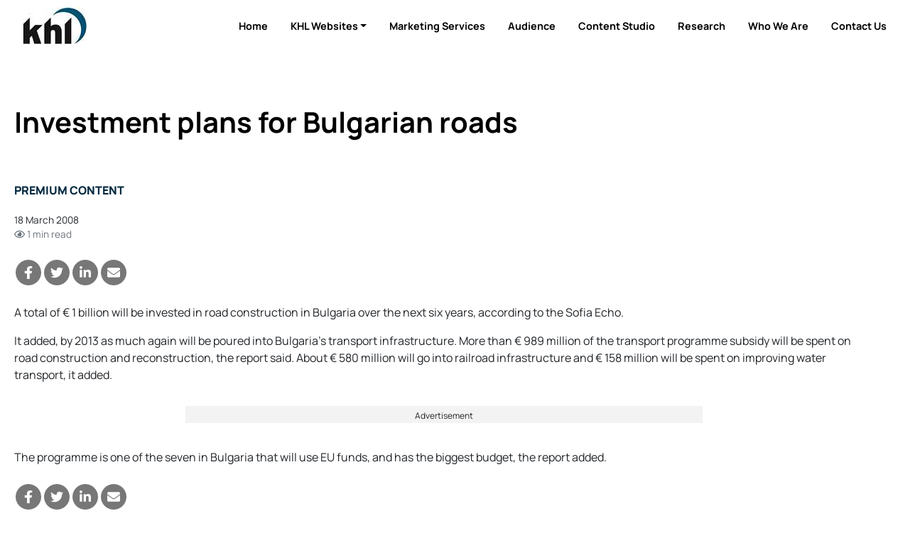

--- FILE ---
content_type: text/html; charset=utf-8
request_url: https://www.google.com/recaptcha/api2/aframe
body_size: 269
content:
<!DOCTYPE HTML><html><head><meta http-equiv="content-type" content="text/html; charset=UTF-8"></head><body><script nonce="5oXQLM3WD4IOEwEEhxC1qQ">/** Anti-fraud and anti-abuse applications only. See google.com/recaptcha */ try{var clients={'sodar':'https://pagead2.googlesyndication.com/pagead/sodar?'};window.addEventListener("message",function(a){try{if(a.source===window.parent){var b=JSON.parse(a.data);var c=clients[b['id']];if(c){var d=document.createElement('img');d.src=c+b['params']+'&rc='+(localStorage.getItem("rc::a")?sessionStorage.getItem("rc::b"):"");window.document.body.appendChild(d);sessionStorage.setItem("rc::e",parseInt(sessionStorage.getItem("rc::e")||0)+1);localStorage.setItem("rc::h",'1768626364882');}}}catch(b){}});window.parent.postMessage("_grecaptcha_ready", "*");}catch(b){}</script></body></html>